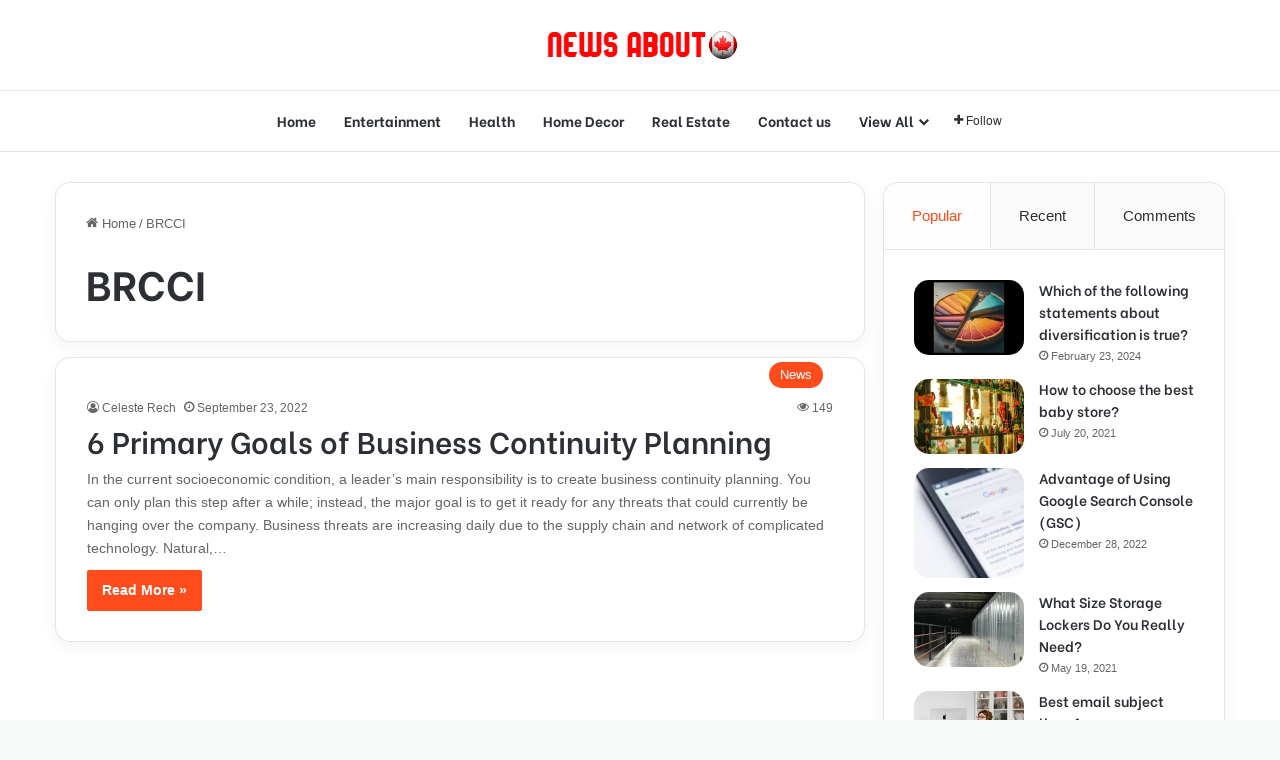

--- FILE ---
content_type: text/html; charset=utf-8
request_url: https://www.google.com/recaptcha/api2/anchor?ar=1&k=6Lf9S8YjAAAAAHKTgT6M9u4lXk_jeM_WczgOG6nd&co=aHR0cHM6Ly9uZXdzYWJvdXQuY2E6NDQz&hl=en&v=PoyoqOPhxBO7pBk68S4YbpHZ&size=invisible&anchor-ms=20000&execute-ms=30000&cb=524ygb9kgy2l
body_size: 48738
content:
<!DOCTYPE HTML><html dir="ltr" lang="en"><head><meta http-equiv="Content-Type" content="text/html; charset=UTF-8">
<meta http-equiv="X-UA-Compatible" content="IE=edge">
<title>reCAPTCHA</title>
<style type="text/css">
/* cyrillic-ext */
@font-face {
  font-family: 'Roboto';
  font-style: normal;
  font-weight: 400;
  font-stretch: 100%;
  src: url(//fonts.gstatic.com/s/roboto/v48/KFO7CnqEu92Fr1ME7kSn66aGLdTylUAMa3GUBHMdazTgWw.woff2) format('woff2');
  unicode-range: U+0460-052F, U+1C80-1C8A, U+20B4, U+2DE0-2DFF, U+A640-A69F, U+FE2E-FE2F;
}
/* cyrillic */
@font-face {
  font-family: 'Roboto';
  font-style: normal;
  font-weight: 400;
  font-stretch: 100%;
  src: url(//fonts.gstatic.com/s/roboto/v48/KFO7CnqEu92Fr1ME7kSn66aGLdTylUAMa3iUBHMdazTgWw.woff2) format('woff2');
  unicode-range: U+0301, U+0400-045F, U+0490-0491, U+04B0-04B1, U+2116;
}
/* greek-ext */
@font-face {
  font-family: 'Roboto';
  font-style: normal;
  font-weight: 400;
  font-stretch: 100%;
  src: url(//fonts.gstatic.com/s/roboto/v48/KFO7CnqEu92Fr1ME7kSn66aGLdTylUAMa3CUBHMdazTgWw.woff2) format('woff2');
  unicode-range: U+1F00-1FFF;
}
/* greek */
@font-face {
  font-family: 'Roboto';
  font-style: normal;
  font-weight: 400;
  font-stretch: 100%;
  src: url(//fonts.gstatic.com/s/roboto/v48/KFO7CnqEu92Fr1ME7kSn66aGLdTylUAMa3-UBHMdazTgWw.woff2) format('woff2');
  unicode-range: U+0370-0377, U+037A-037F, U+0384-038A, U+038C, U+038E-03A1, U+03A3-03FF;
}
/* math */
@font-face {
  font-family: 'Roboto';
  font-style: normal;
  font-weight: 400;
  font-stretch: 100%;
  src: url(//fonts.gstatic.com/s/roboto/v48/KFO7CnqEu92Fr1ME7kSn66aGLdTylUAMawCUBHMdazTgWw.woff2) format('woff2');
  unicode-range: U+0302-0303, U+0305, U+0307-0308, U+0310, U+0312, U+0315, U+031A, U+0326-0327, U+032C, U+032F-0330, U+0332-0333, U+0338, U+033A, U+0346, U+034D, U+0391-03A1, U+03A3-03A9, U+03B1-03C9, U+03D1, U+03D5-03D6, U+03F0-03F1, U+03F4-03F5, U+2016-2017, U+2034-2038, U+203C, U+2040, U+2043, U+2047, U+2050, U+2057, U+205F, U+2070-2071, U+2074-208E, U+2090-209C, U+20D0-20DC, U+20E1, U+20E5-20EF, U+2100-2112, U+2114-2115, U+2117-2121, U+2123-214F, U+2190, U+2192, U+2194-21AE, U+21B0-21E5, U+21F1-21F2, U+21F4-2211, U+2213-2214, U+2216-22FF, U+2308-230B, U+2310, U+2319, U+231C-2321, U+2336-237A, U+237C, U+2395, U+239B-23B7, U+23D0, U+23DC-23E1, U+2474-2475, U+25AF, U+25B3, U+25B7, U+25BD, U+25C1, U+25CA, U+25CC, U+25FB, U+266D-266F, U+27C0-27FF, U+2900-2AFF, U+2B0E-2B11, U+2B30-2B4C, U+2BFE, U+3030, U+FF5B, U+FF5D, U+1D400-1D7FF, U+1EE00-1EEFF;
}
/* symbols */
@font-face {
  font-family: 'Roboto';
  font-style: normal;
  font-weight: 400;
  font-stretch: 100%;
  src: url(//fonts.gstatic.com/s/roboto/v48/KFO7CnqEu92Fr1ME7kSn66aGLdTylUAMaxKUBHMdazTgWw.woff2) format('woff2');
  unicode-range: U+0001-000C, U+000E-001F, U+007F-009F, U+20DD-20E0, U+20E2-20E4, U+2150-218F, U+2190, U+2192, U+2194-2199, U+21AF, U+21E6-21F0, U+21F3, U+2218-2219, U+2299, U+22C4-22C6, U+2300-243F, U+2440-244A, U+2460-24FF, U+25A0-27BF, U+2800-28FF, U+2921-2922, U+2981, U+29BF, U+29EB, U+2B00-2BFF, U+4DC0-4DFF, U+FFF9-FFFB, U+10140-1018E, U+10190-1019C, U+101A0, U+101D0-101FD, U+102E0-102FB, U+10E60-10E7E, U+1D2C0-1D2D3, U+1D2E0-1D37F, U+1F000-1F0FF, U+1F100-1F1AD, U+1F1E6-1F1FF, U+1F30D-1F30F, U+1F315, U+1F31C, U+1F31E, U+1F320-1F32C, U+1F336, U+1F378, U+1F37D, U+1F382, U+1F393-1F39F, U+1F3A7-1F3A8, U+1F3AC-1F3AF, U+1F3C2, U+1F3C4-1F3C6, U+1F3CA-1F3CE, U+1F3D4-1F3E0, U+1F3ED, U+1F3F1-1F3F3, U+1F3F5-1F3F7, U+1F408, U+1F415, U+1F41F, U+1F426, U+1F43F, U+1F441-1F442, U+1F444, U+1F446-1F449, U+1F44C-1F44E, U+1F453, U+1F46A, U+1F47D, U+1F4A3, U+1F4B0, U+1F4B3, U+1F4B9, U+1F4BB, U+1F4BF, U+1F4C8-1F4CB, U+1F4D6, U+1F4DA, U+1F4DF, U+1F4E3-1F4E6, U+1F4EA-1F4ED, U+1F4F7, U+1F4F9-1F4FB, U+1F4FD-1F4FE, U+1F503, U+1F507-1F50B, U+1F50D, U+1F512-1F513, U+1F53E-1F54A, U+1F54F-1F5FA, U+1F610, U+1F650-1F67F, U+1F687, U+1F68D, U+1F691, U+1F694, U+1F698, U+1F6AD, U+1F6B2, U+1F6B9-1F6BA, U+1F6BC, U+1F6C6-1F6CF, U+1F6D3-1F6D7, U+1F6E0-1F6EA, U+1F6F0-1F6F3, U+1F6F7-1F6FC, U+1F700-1F7FF, U+1F800-1F80B, U+1F810-1F847, U+1F850-1F859, U+1F860-1F887, U+1F890-1F8AD, U+1F8B0-1F8BB, U+1F8C0-1F8C1, U+1F900-1F90B, U+1F93B, U+1F946, U+1F984, U+1F996, U+1F9E9, U+1FA00-1FA6F, U+1FA70-1FA7C, U+1FA80-1FA89, U+1FA8F-1FAC6, U+1FACE-1FADC, U+1FADF-1FAE9, U+1FAF0-1FAF8, U+1FB00-1FBFF;
}
/* vietnamese */
@font-face {
  font-family: 'Roboto';
  font-style: normal;
  font-weight: 400;
  font-stretch: 100%;
  src: url(//fonts.gstatic.com/s/roboto/v48/KFO7CnqEu92Fr1ME7kSn66aGLdTylUAMa3OUBHMdazTgWw.woff2) format('woff2');
  unicode-range: U+0102-0103, U+0110-0111, U+0128-0129, U+0168-0169, U+01A0-01A1, U+01AF-01B0, U+0300-0301, U+0303-0304, U+0308-0309, U+0323, U+0329, U+1EA0-1EF9, U+20AB;
}
/* latin-ext */
@font-face {
  font-family: 'Roboto';
  font-style: normal;
  font-weight: 400;
  font-stretch: 100%;
  src: url(//fonts.gstatic.com/s/roboto/v48/KFO7CnqEu92Fr1ME7kSn66aGLdTylUAMa3KUBHMdazTgWw.woff2) format('woff2');
  unicode-range: U+0100-02BA, U+02BD-02C5, U+02C7-02CC, U+02CE-02D7, U+02DD-02FF, U+0304, U+0308, U+0329, U+1D00-1DBF, U+1E00-1E9F, U+1EF2-1EFF, U+2020, U+20A0-20AB, U+20AD-20C0, U+2113, U+2C60-2C7F, U+A720-A7FF;
}
/* latin */
@font-face {
  font-family: 'Roboto';
  font-style: normal;
  font-weight: 400;
  font-stretch: 100%;
  src: url(//fonts.gstatic.com/s/roboto/v48/KFO7CnqEu92Fr1ME7kSn66aGLdTylUAMa3yUBHMdazQ.woff2) format('woff2');
  unicode-range: U+0000-00FF, U+0131, U+0152-0153, U+02BB-02BC, U+02C6, U+02DA, U+02DC, U+0304, U+0308, U+0329, U+2000-206F, U+20AC, U+2122, U+2191, U+2193, U+2212, U+2215, U+FEFF, U+FFFD;
}
/* cyrillic-ext */
@font-face {
  font-family: 'Roboto';
  font-style: normal;
  font-weight: 500;
  font-stretch: 100%;
  src: url(//fonts.gstatic.com/s/roboto/v48/KFO7CnqEu92Fr1ME7kSn66aGLdTylUAMa3GUBHMdazTgWw.woff2) format('woff2');
  unicode-range: U+0460-052F, U+1C80-1C8A, U+20B4, U+2DE0-2DFF, U+A640-A69F, U+FE2E-FE2F;
}
/* cyrillic */
@font-face {
  font-family: 'Roboto';
  font-style: normal;
  font-weight: 500;
  font-stretch: 100%;
  src: url(//fonts.gstatic.com/s/roboto/v48/KFO7CnqEu92Fr1ME7kSn66aGLdTylUAMa3iUBHMdazTgWw.woff2) format('woff2');
  unicode-range: U+0301, U+0400-045F, U+0490-0491, U+04B0-04B1, U+2116;
}
/* greek-ext */
@font-face {
  font-family: 'Roboto';
  font-style: normal;
  font-weight: 500;
  font-stretch: 100%;
  src: url(//fonts.gstatic.com/s/roboto/v48/KFO7CnqEu92Fr1ME7kSn66aGLdTylUAMa3CUBHMdazTgWw.woff2) format('woff2');
  unicode-range: U+1F00-1FFF;
}
/* greek */
@font-face {
  font-family: 'Roboto';
  font-style: normal;
  font-weight: 500;
  font-stretch: 100%;
  src: url(//fonts.gstatic.com/s/roboto/v48/KFO7CnqEu92Fr1ME7kSn66aGLdTylUAMa3-UBHMdazTgWw.woff2) format('woff2');
  unicode-range: U+0370-0377, U+037A-037F, U+0384-038A, U+038C, U+038E-03A1, U+03A3-03FF;
}
/* math */
@font-face {
  font-family: 'Roboto';
  font-style: normal;
  font-weight: 500;
  font-stretch: 100%;
  src: url(//fonts.gstatic.com/s/roboto/v48/KFO7CnqEu92Fr1ME7kSn66aGLdTylUAMawCUBHMdazTgWw.woff2) format('woff2');
  unicode-range: U+0302-0303, U+0305, U+0307-0308, U+0310, U+0312, U+0315, U+031A, U+0326-0327, U+032C, U+032F-0330, U+0332-0333, U+0338, U+033A, U+0346, U+034D, U+0391-03A1, U+03A3-03A9, U+03B1-03C9, U+03D1, U+03D5-03D6, U+03F0-03F1, U+03F4-03F5, U+2016-2017, U+2034-2038, U+203C, U+2040, U+2043, U+2047, U+2050, U+2057, U+205F, U+2070-2071, U+2074-208E, U+2090-209C, U+20D0-20DC, U+20E1, U+20E5-20EF, U+2100-2112, U+2114-2115, U+2117-2121, U+2123-214F, U+2190, U+2192, U+2194-21AE, U+21B0-21E5, U+21F1-21F2, U+21F4-2211, U+2213-2214, U+2216-22FF, U+2308-230B, U+2310, U+2319, U+231C-2321, U+2336-237A, U+237C, U+2395, U+239B-23B7, U+23D0, U+23DC-23E1, U+2474-2475, U+25AF, U+25B3, U+25B7, U+25BD, U+25C1, U+25CA, U+25CC, U+25FB, U+266D-266F, U+27C0-27FF, U+2900-2AFF, U+2B0E-2B11, U+2B30-2B4C, U+2BFE, U+3030, U+FF5B, U+FF5D, U+1D400-1D7FF, U+1EE00-1EEFF;
}
/* symbols */
@font-face {
  font-family: 'Roboto';
  font-style: normal;
  font-weight: 500;
  font-stretch: 100%;
  src: url(//fonts.gstatic.com/s/roboto/v48/KFO7CnqEu92Fr1ME7kSn66aGLdTylUAMaxKUBHMdazTgWw.woff2) format('woff2');
  unicode-range: U+0001-000C, U+000E-001F, U+007F-009F, U+20DD-20E0, U+20E2-20E4, U+2150-218F, U+2190, U+2192, U+2194-2199, U+21AF, U+21E6-21F0, U+21F3, U+2218-2219, U+2299, U+22C4-22C6, U+2300-243F, U+2440-244A, U+2460-24FF, U+25A0-27BF, U+2800-28FF, U+2921-2922, U+2981, U+29BF, U+29EB, U+2B00-2BFF, U+4DC0-4DFF, U+FFF9-FFFB, U+10140-1018E, U+10190-1019C, U+101A0, U+101D0-101FD, U+102E0-102FB, U+10E60-10E7E, U+1D2C0-1D2D3, U+1D2E0-1D37F, U+1F000-1F0FF, U+1F100-1F1AD, U+1F1E6-1F1FF, U+1F30D-1F30F, U+1F315, U+1F31C, U+1F31E, U+1F320-1F32C, U+1F336, U+1F378, U+1F37D, U+1F382, U+1F393-1F39F, U+1F3A7-1F3A8, U+1F3AC-1F3AF, U+1F3C2, U+1F3C4-1F3C6, U+1F3CA-1F3CE, U+1F3D4-1F3E0, U+1F3ED, U+1F3F1-1F3F3, U+1F3F5-1F3F7, U+1F408, U+1F415, U+1F41F, U+1F426, U+1F43F, U+1F441-1F442, U+1F444, U+1F446-1F449, U+1F44C-1F44E, U+1F453, U+1F46A, U+1F47D, U+1F4A3, U+1F4B0, U+1F4B3, U+1F4B9, U+1F4BB, U+1F4BF, U+1F4C8-1F4CB, U+1F4D6, U+1F4DA, U+1F4DF, U+1F4E3-1F4E6, U+1F4EA-1F4ED, U+1F4F7, U+1F4F9-1F4FB, U+1F4FD-1F4FE, U+1F503, U+1F507-1F50B, U+1F50D, U+1F512-1F513, U+1F53E-1F54A, U+1F54F-1F5FA, U+1F610, U+1F650-1F67F, U+1F687, U+1F68D, U+1F691, U+1F694, U+1F698, U+1F6AD, U+1F6B2, U+1F6B9-1F6BA, U+1F6BC, U+1F6C6-1F6CF, U+1F6D3-1F6D7, U+1F6E0-1F6EA, U+1F6F0-1F6F3, U+1F6F7-1F6FC, U+1F700-1F7FF, U+1F800-1F80B, U+1F810-1F847, U+1F850-1F859, U+1F860-1F887, U+1F890-1F8AD, U+1F8B0-1F8BB, U+1F8C0-1F8C1, U+1F900-1F90B, U+1F93B, U+1F946, U+1F984, U+1F996, U+1F9E9, U+1FA00-1FA6F, U+1FA70-1FA7C, U+1FA80-1FA89, U+1FA8F-1FAC6, U+1FACE-1FADC, U+1FADF-1FAE9, U+1FAF0-1FAF8, U+1FB00-1FBFF;
}
/* vietnamese */
@font-face {
  font-family: 'Roboto';
  font-style: normal;
  font-weight: 500;
  font-stretch: 100%;
  src: url(//fonts.gstatic.com/s/roboto/v48/KFO7CnqEu92Fr1ME7kSn66aGLdTylUAMa3OUBHMdazTgWw.woff2) format('woff2');
  unicode-range: U+0102-0103, U+0110-0111, U+0128-0129, U+0168-0169, U+01A0-01A1, U+01AF-01B0, U+0300-0301, U+0303-0304, U+0308-0309, U+0323, U+0329, U+1EA0-1EF9, U+20AB;
}
/* latin-ext */
@font-face {
  font-family: 'Roboto';
  font-style: normal;
  font-weight: 500;
  font-stretch: 100%;
  src: url(//fonts.gstatic.com/s/roboto/v48/KFO7CnqEu92Fr1ME7kSn66aGLdTylUAMa3KUBHMdazTgWw.woff2) format('woff2');
  unicode-range: U+0100-02BA, U+02BD-02C5, U+02C7-02CC, U+02CE-02D7, U+02DD-02FF, U+0304, U+0308, U+0329, U+1D00-1DBF, U+1E00-1E9F, U+1EF2-1EFF, U+2020, U+20A0-20AB, U+20AD-20C0, U+2113, U+2C60-2C7F, U+A720-A7FF;
}
/* latin */
@font-face {
  font-family: 'Roboto';
  font-style: normal;
  font-weight: 500;
  font-stretch: 100%;
  src: url(//fonts.gstatic.com/s/roboto/v48/KFO7CnqEu92Fr1ME7kSn66aGLdTylUAMa3yUBHMdazQ.woff2) format('woff2');
  unicode-range: U+0000-00FF, U+0131, U+0152-0153, U+02BB-02BC, U+02C6, U+02DA, U+02DC, U+0304, U+0308, U+0329, U+2000-206F, U+20AC, U+2122, U+2191, U+2193, U+2212, U+2215, U+FEFF, U+FFFD;
}
/* cyrillic-ext */
@font-face {
  font-family: 'Roboto';
  font-style: normal;
  font-weight: 900;
  font-stretch: 100%;
  src: url(//fonts.gstatic.com/s/roboto/v48/KFO7CnqEu92Fr1ME7kSn66aGLdTylUAMa3GUBHMdazTgWw.woff2) format('woff2');
  unicode-range: U+0460-052F, U+1C80-1C8A, U+20B4, U+2DE0-2DFF, U+A640-A69F, U+FE2E-FE2F;
}
/* cyrillic */
@font-face {
  font-family: 'Roboto';
  font-style: normal;
  font-weight: 900;
  font-stretch: 100%;
  src: url(//fonts.gstatic.com/s/roboto/v48/KFO7CnqEu92Fr1ME7kSn66aGLdTylUAMa3iUBHMdazTgWw.woff2) format('woff2');
  unicode-range: U+0301, U+0400-045F, U+0490-0491, U+04B0-04B1, U+2116;
}
/* greek-ext */
@font-face {
  font-family: 'Roboto';
  font-style: normal;
  font-weight: 900;
  font-stretch: 100%;
  src: url(//fonts.gstatic.com/s/roboto/v48/KFO7CnqEu92Fr1ME7kSn66aGLdTylUAMa3CUBHMdazTgWw.woff2) format('woff2');
  unicode-range: U+1F00-1FFF;
}
/* greek */
@font-face {
  font-family: 'Roboto';
  font-style: normal;
  font-weight: 900;
  font-stretch: 100%;
  src: url(//fonts.gstatic.com/s/roboto/v48/KFO7CnqEu92Fr1ME7kSn66aGLdTylUAMa3-UBHMdazTgWw.woff2) format('woff2');
  unicode-range: U+0370-0377, U+037A-037F, U+0384-038A, U+038C, U+038E-03A1, U+03A3-03FF;
}
/* math */
@font-face {
  font-family: 'Roboto';
  font-style: normal;
  font-weight: 900;
  font-stretch: 100%;
  src: url(//fonts.gstatic.com/s/roboto/v48/KFO7CnqEu92Fr1ME7kSn66aGLdTylUAMawCUBHMdazTgWw.woff2) format('woff2');
  unicode-range: U+0302-0303, U+0305, U+0307-0308, U+0310, U+0312, U+0315, U+031A, U+0326-0327, U+032C, U+032F-0330, U+0332-0333, U+0338, U+033A, U+0346, U+034D, U+0391-03A1, U+03A3-03A9, U+03B1-03C9, U+03D1, U+03D5-03D6, U+03F0-03F1, U+03F4-03F5, U+2016-2017, U+2034-2038, U+203C, U+2040, U+2043, U+2047, U+2050, U+2057, U+205F, U+2070-2071, U+2074-208E, U+2090-209C, U+20D0-20DC, U+20E1, U+20E5-20EF, U+2100-2112, U+2114-2115, U+2117-2121, U+2123-214F, U+2190, U+2192, U+2194-21AE, U+21B0-21E5, U+21F1-21F2, U+21F4-2211, U+2213-2214, U+2216-22FF, U+2308-230B, U+2310, U+2319, U+231C-2321, U+2336-237A, U+237C, U+2395, U+239B-23B7, U+23D0, U+23DC-23E1, U+2474-2475, U+25AF, U+25B3, U+25B7, U+25BD, U+25C1, U+25CA, U+25CC, U+25FB, U+266D-266F, U+27C0-27FF, U+2900-2AFF, U+2B0E-2B11, U+2B30-2B4C, U+2BFE, U+3030, U+FF5B, U+FF5D, U+1D400-1D7FF, U+1EE00-1EEFF;
}
/* symbols */
@font-face {
  font-family: 'Roboto';
  font-style: normal;
  font-weight: 900;
  font-stretch: 100%;
  src: url(//fonts.gstatic.com/s/roboto/v48/KFO7CnqEu92Fr1ME7kSn66aGLdTylUAMaxKUBHMdazTgWw.woff2) format('woff2');
  unicode-range: U+0001-000C, U+000E-001F, U+007F-009F, U+20DD-20E0, U+20E2-20E4, U+2150-218F, U+2190, U+2192, U+2194-2199, U+21AF, U+21E6-21F0, U+21F3, U+2218-2219, U+2299, U+22C4-22C6, U+2300-243F, U+2440-244A, U+2460-24FF, U+25A0-27BF, U+2800-28FF, U+2921-2922, U+2981, U+29BF, U+29EB, U+2B00-2BFF, U+4DC0-4DFF, U+FFF9-FFFB, U+10140-1018E, U+10190-1019C, U+101A0, U+101D0-101FD, U+102E0-102FB, U+10E60-10E7E, U+1D2C0-1D2D3, U+1D2E0-1D37F, U+1F000-1F0FF, U+1F100-1F1AD, U+1F1E6-1F1FF, U+1F30D-1F30F, U+1F315, U+1F31C, U+1F31E, U+1F320-1F32C, U+1F336, U+1F378, U+1F37D, U+1F382, U+1F393-1F39F, U+1F3A7-1F3A8, U+1F3AC-1F3AF, U+1F3C2, U+1F3C4-1F3C6, U+1F3CA-1F3CE, U+1F3D4-1F3E0, U+1F3ED, U+1F3F1-1F3F3, U+1F3F5-1F3F7, U+1F408, U+1F415, U+1F41F, U+1F426, U+1F43F, U+1F441-1F442, U+1F444, U+1F446-1F449, U+1F44C-1F44E, U+1F453, U+1F46A, U+1F47D, U+1F4A3, U+1F4B0, U+1F4B3, U+1F4B9, U+1F4BB, U+1F4BF, U+1F4C8-1F4CB, U+1F4D6, U+1F4DA, U+1F4DF, U+1F4E3-1F4E6, U+1F4EA-1F4ED, U+1F4F7, U+1F4F9-1F4FB, U+1F4FD-1F4FE, U+1F503, U+1F507-1F50B, U+1F50D, U+1F512-1F513, U+1F53E-1F54A, U+1F54F-1F5FA, U+1F610, U+1F650-1F67F, U+1F687, U+1F68D, U+1F691, U+1F694, U+1F698, U+1F6AD, U+1F6B2, U+1F6B9-1F6BA, U+1F6BC, U+1F6C6-1F6CF, U+1F6D3-1F6D7, U+1F6E0-1F6EA, U+1F6F0-1F6F3, U+1F6F7-1F6FC, U+1F700-1F7FF, U+1F800-1F80B, U+1F810-1F847, U+1F850-1F859, U+1F860-1F887, U+1F890-1F8AD, U+1F8B0-1F8BB, U+1F8C0-1F8C1, U+1F900-1F90B, U+1F93B, U+1F946, U+1F984, U+1F996, U+1F9E9, U+1FA00-1FA6F, U+1FA70-1FA7C, U+1FA80-1FA89, U+1FA8F-1FAC6, U+1FACE-1FADC, U+1FADF-1FAE9, U+1FAF0-1FAF8, U+1FB00-1FBFF;
}
/* vietnamese */
@font-face {
  font-family: 'Roboto';
  font-style: normal;
  font-weight: 900;
  font-stretch: 100%;
  src: url(//fonts.gstatic.com/s/roboto/v48/KFO7CnqEu92Fr1ME7kSn66aGLdTylUAMa3OUBHMdazTgWw.woff2) format('woff2');
  unicode-range: U+0102-0103, U+0110-0111, U+0128-0129, U+0168-0169, U+01A0-01A1, U+01AF-01B0, U+0300-0301, U+0303-0304, U+0308-0309, U+0323, U+0329, U+1EA0-1EF9, U+20AB;
}
/* latin-ext */
@font-face {
  font-family: 'Roboto';
  font-style: normal;
  font-weight: 900;
  font-stretch: 100%;
  src: url(//fonts.gstatic.com/s/roboto/v48/KFO7CnqEu92Fr1ME7kSn66aGLdTylUAMa3KUBHMdazTgWw.woff2) format('woff2');
  unicode-range: U+0100-02BA, U+02BD-02C5, U+02C7-02CC, U+02CE-02D7, U+02DD-02FF, U+0304, U+0308, U+0329, U+1D00-1DBF, U+1E00-1E9F, U+1EF2-1EFF, U+2020, U+20A0-20AB, U+20AD-20C0, U+2113, U+2C60-2C7F, U+A720-A7FF;
}
/* latin */
@font-face {
  font-family: 'Roboto';
  font-style: normal;
  font-weight: 900;
  font-stretch: 100%;
  src: url(//fonts.gstatic.com/s/roboto/v48/KFO7CnqEu92Fr1ME7kSn66aGLdTylUAMa3yUBHMdazQ.woff2) format('woff2');
  unicode-range: U+0000-00FF, U+0131, U+0152-0153, U+02BB-02BC, U+02C6, U+02DA, U+02DC, U+0304, U+0308, U+0329, U+2000-206F, U+20AC, U+2122, U+2191, U+2193, U+2212, U+2215, U+FEFF, U+FFFD;
}

</style>
<link rel="stylesheet" type="text/css" href="https://www.gstatic.com/recaptcha/releases/PoyoqOPhxBO7pBk68S4YbpHZ/styles__ltr.css">
<script nonce="jFT-MDSCZGtBqHJuPwz15g" type="text/javascript">window['__recaptcha_api'] = 'https://www.google.com/recaptcha/api2/';</script>
<script type="text/javascript" src="https://www.gstatic.com/recaptcha/releases/PoyoqOPhxBO7pBk68S4YbpHZ/recaptcha__en.js" nonce="jFT-MDSCZGtBqHJuPwz15g">
      
    </script></head>
<body><div id="rc-anchor-alert" class="rc-anchor-alert"></div>
<input type="hidden" id="recaptcha-token" value="[base64]">
<script type="text/javascript" nonce="jFT-MDSCZGtBqHJuPwz15g">
      recaptcha.anchor.Main.init("[\x22ainput\x22,[\x22bgdata\x22,\x22\x22,\[base64]/[base64]/[base64]/ZyhXLGgpOnEoW04sMjEsbF0sVywwKSxoKSxmYWxzZSxmYWxzZSl9Y2F0Y2goayl7RygzNTgsVyk/[base64]/[base64]/[base64]/[base64]/[base64]/[base64]/[base64]/bmV3IEJbT10oRFswXSk6dz09Mj9uZXcgQltPXShEWzBdLERbMV0pOnc9PTM/bmV3IEJbT10oRFswXSxEWzFdLERbMl0pOnc9PTQ/[base64]/[base64]/[base64]/[base64]/[base64]\\u003d\x22,\[base64]\\u003d\x22,\x22FcKrPi9sP3jDlnnCtBwQw4HDtsK0wqZKfx7Ci25mCsKZw4zCmyzCr1zCvsKZfsKUwp4BEMKhE2xbw4BLHsOLFB16wr3Ds3oucEJIw6/Drncgwpw1w4EOZFI9UMK/w7VHw7lyXcKVw4gBOMKzEsKjODXDrsOCaTJ2w7nCjcOYVB8OFAjDqcOjw45fFTwBw5QOwqbDvMKxa8Oww6ofw5XDh3vDicK3wpLDm8O/[base64]/DhsOIwqd2H8OzwqvCjHkxw5NMXsO0JgLCkHjDmkEFWAbCqsOQw57DqCAMVnEOMcK5wqo1wrt+w5fDtmUQJx/CgiHDjMKOSxDDusOzwrYlw6wRwoYJwodcUMKTanJTTsOiwrTCvWUcw7/[base64]/wr3ClMKdwrzCiWlmHcKYw6/CrMKxF8O+PcOGw7oIwrbCqMOKecOFU8O/dMKWSRTCqxl6w6jDosKiw4jDhiTCjcONw4txAlXDpm1/w51veFfCpzbDucO2Ul5sW8K0DcKawp/[base64]/[base64]/dFBWfjPClS4zwpjCplrDnRtFe38ew7hAdcKOw6V2WyjCpcO8SMKjS8OzMMKnbEFqWlLDk3rDr8OaYMKIfcOow4PCnBDCj8KCfSkXLVfCgMKhXikMJHFEOMKJw4/Dth/CqzPCnREtwoJ4wrvDm1zDkDlcdMOEw7jDqRrDk8KaMRHCliNrwobCmsOcwpJ/[base64]/EcOww7jChMOMwpPDosKPwqEOe8OtwqTCvsKZRMKzw6A5bMKhw4jDt8OTXsK7IA/CizPDmcOtwoxiQFgkW8KawoHCoMKdwooOw7FPwqV3wrBzwq1Lw5l5NcKQNXQHw7bCrsOiwoLCiMKLQjQXwqvCtsO6w5dlfQnCosONwps+dsKAWix6F8KqJQ1Dw4JQE8O6ID16RcKvwqNcC8KwTTvCoVUxw4dFwrPDuMOTw7TCpV/CncKbGsK/wpXCqMKbUwPDicKTwqrCvTDCtlY9w57DpBApw6FkWSjCtcKhwpPDqlnCr0DCuMKowq9qw40yw5g2wokOwrnDmRoJIsOgRMOUw4rCpQt/w4B/wrsYAsOMwpzCqx/[base64]/CscKPMV7DvsO4w5pLw7/DpMOZbVrDinxfwoDDuS4SPGoBBMKYVsKwa1Zow4jDg1FLw7zCoC9bJsKTTT3Dj8OmwqghwrlJwosJw73CnMKhwoHDllbCkmw9w7dqbsOGUFHDkMOiP8OPFyPDqjw2w5zCuknCgcO/[base64]/[base64]/[base64]/wodCQWdhw6U3wpFSVwEMEF/CoMKYeW3Dv8OlwqPCszfCpcKHwrHCrkonER45w67DnsOnCSM6w7NfFip7WzrDsjZ/wobCvMOIQ3ITTjZSw5bCow7CpQPCjMKDw6PDrQFIw7hPw6EVCcOPw6DDnzlNwokvCkVjw5wMCcOTeSLDhTVkwq0xw6bDjXEgOk5cw5ACHcOLN1F1FcK9VMKYE2sYw4PDuMKswpR1KmTCrDnDv2rCtElMMh/CsSzCrMKuJsOmwokQSio/w64lJAbDkjxxUQ8ALBswWBwYw6UUwpV2wo5ZD8OnCsKzfUXCt1NndyvDrMOuwoPDisKMwoNQfcOkAl3CsHzCnnNtwp1accOXTwVAw50qwr/[base64]/DvMKDwq7Dnzg1B19tJ8KqMjDDjh7CuGMmZEYxTMOUw7fDqsKZRMOtwqspFMOGAMKJwqdwwoMpYMOSw5wSwrvDv0FoAlUiwpPCi2rDp8KSM37CtMKNwqZqwo7DrVrCni0Vw69UDMKVwpd8wqMoKDLCi8Krwqp0wovDui/[base64]/wr/Dtz5bOW/ClVLDvMKqanpOwq7DksOMw6B4wojDnXPCnjDCon7DuHoCCzPCocOww59UL8KDOCJ0wqsIw7tvwrvCrzwrEsOZw4PCmMKxwqDCuMKoOMK1asOqAcOiMMKREMKEw4/CqcKweMKwTUZHwrDCosKTNsKsTcO7aTPDhCPCu8KiwrLDocOtfA5kw6zDrMO5woliwpHCqcO9wpLCjcK3D0rCimnCmnfDkXDChsKAHmzDmlovfsOgwp8RAsOGXcO1w7Qdw4rDk1LDlxkhw5zCu8OGwpovYsOrICxFDcO0NGTChy3DhsOdSCA2f8KNYyIBwqZGU2/[base64]/DiFPCrxvDjxwtZXzCh8KXwrrCtcK7LEbCksOZVxMfMVcJw7nCjcKgSsKFFQjDrcOhNVcaaSwvwroOX8KTw4PCl8Ozw5k6bMKlHDMzw4jCqQ1hWMKNwr/CuEkuZTBCw5XCm8OGIMK0wq/CnFB1AMKeaHnDhW3CkWYqw6gGEcObGMOUwrvCuSXDolUXVsOZwq1jKsORw4PDucOWwo5hJX0hwqXCgsOsPSJYVAfCpDQdQcOtLMKgDUAOw7zDoT/CpMKtf8OqB8KKM8KPF8K3NcO0w6BPw4k/fRbDtF5EMGfDiXbDuQclw5VvMi1tBQIFNhDCt8KSdsOJXsKRw4PDuQzCpiXCrcODwqXDnX5sw6LCmcOpw6AEIsKmQsK8wq/DuhzCkADDvBM7ZcK3RFfDvwxfPcKtwrM+w7FdQMKKX29jw5jCh2ZJWxpAwoDDpsK0eDrClMOgw5vCiMOSwpdAHFw8w4/[base64]/wqsFw5VzO8ODwq89XBnDoMKqJ8KdZzfDmMORw5bDin3CgMOywqJOwo8+wpB1woXCkwNmEMO4bhp3X8KDw5RMMyA5wrbCgxbCqTt+w4/DnFXDnVbCoVcEw6Fhw7/DhEpNJE7Dn2PCg8KVw5J4w6FBRcKtw5bDt3vDvsOfwq8Gw5TDkMOhw5XDg33Cr8KIwqI/Q8OAMR3DssO2w69BQFsrw4gLRcObwpDChl/CtsOKw7vDlEvCosKhTg/Csm7DohfCjThUZsKJacK5T8KacsKmwoVsZsKbElR4wrwPJMKQw4LClxwGPDx3fwRhw4LCocKIwqE2dsOqFik4SyJ/Z8KjC295NxdPKTxVwoYSScOww7Qmw7jDqMO2wrJ9dTtYOMKOw414woLDscO0acKsQsO3w7/CgcKALXQ8woTCn8KuBcKeTcKowqDCiMOMw71uUmwIccOtUE9xJkF3w6TCtsKteUtwa3ZIJcO/wplPw7J6w4c+wr84w5vCt1kyAMOLw79cAMO/wpXDpRM0w4DCl0DCsMKTb0vCs8OxUBsew7d4w6J/w4tcb8KzccO/Pl/CtcOsJ8KRRDQEYcOuwo83wpJKOsOfZ2EEwqrCn3MJCMKzKHbDh0zDucKgw7zCkHtIX8KbA8K4GwnDhMOECibCpsODWkXCksOXZXTDlMKkDwTCrBXDsxrCp1HDuW7Drhg3wrDDr8O6FMKFwqclw5FGw4XCusKfLiZyCSMEwobCkcObwosKwq7CpXHChS4qA1/CssKcXkDDqsKSAGDDrsKaT2XDujXDrcO7VSPCkTTDm8K8wolAV8OWGwxGw7hIw4jCosKww4s1OAIsw6TDq8KBPMODwo/DlsO0w4ZqwrwNOBlEIl7Dm8Kqb23DrMOTwpfCo2fCoAjCv8K/IsKFwpFpwqvCtCtUMRktwqjCrgjDncKPw7PClGEPwrYHw51fbcOqwqjDvcO5EsKawp9Zwqhkw5JVb3FWJFbCnk7Dl2TDqcObJsKVCwIRw6pPFMO9dE19w4/DpMKGaDzCssKvO3tBRsKwfsO0GxbDpEwGw6ZQb1DDszxTH0zChMOrT8KEw6rCgU4Iw7pfw4Y8wrDCuhgZwp7CrcK4w4BvwqjDlcKyw4klV8OEw5/[base64]/Di8K9XMOyOsOacS8dTMO9GsKYXw5INSrCrsOAw5R8TMOpeU0+PkdZw4zCp8Olf1/DvQTCqCnDmx3ClMKXwqUMccOJwoHCnRjCt8OPa1fDtk0sDytnbcK1ScKZWj7DgBhbw7QEEQHDjcKKw7zClMOMLxsEw7PDvWNhVG3ChMK5wq3CpcOmw6/[base64]/woPDnsK2wo7CrMOXCMOBwpbDv8KkwrZtP8K1dzQqw7TCl8OSwpHCu3kOGhM6AMK7AU/CksKBaD3DjMKTw6vDlMOhw6PCrcObFMO2wrzDksK5dsK1VMOTwoYkHQ7CunxPZMK/w7/DicKqacObWsO6wrw5AFvCpQnDnS5nGQ1ubQRYF2Ygw7M3w74ywqHCrsKlAcK6w4nDmXBSBn8LDcKPbgzCvsOww5nDgMKnKnXCoMOcPSTDt8KHGGzDuj1uw5rCmnM7wofDhDVcBhDDhMO6bCoGcA9nwpDDqVhzCzA3wqZONMO/wpYhScKnwqcUw6kecsO9w4jDg0ATwr/DgEjDn8K0QnjDocKiYcO+T8KHwrbDnsKKMDo3w5LDmBJmGsKNwrYKaTjDhUo8w49DH3JIw5zCpUpYwqXDo8KfTcKJwobCrDHCp1Iiw4HCigAraB5/DlrCjhZjCMO0UFnDisO0wpVJPylwwrEvwpg4MFnCq8KhWFtLDGwdwqnDqcOzEHfCmnnDv0UBSsOIZcK0wpgzw7/CmcOew5fCkcKBw4Y0F8KnwrdXLcKAw47CsWrCpsO7wpHCpS9gw4PChkjCtxTCpcO4ICbDsEpsw6/Dly0lwprCosKww5vDmj/CtcOWw5FGwqfDhFTCpcKgLR84w77DgCrDgcKNeMKOV8OGNBzClg9ud8KxWcOoCCPCr8OBw400NX3DsmQvScKGwrHDn8KYAsOgIsOjKMKow7TCoVLDpSvDvMKzb8KawrJ5woHDuSh5N2zCvBHCmH5cVElNwrjDgnrCjMK7NR/CvMKYZ8Kjb8Kia1XCkMKlwqDDrsKFDD3Cr2DDmUcvw6nCiMKlw6fCnMKbwoJ8WA7CpMKYwpAoasOXw5vDlVDDhcOiw4XDp3BcccOYwoERB8KEwqTCkH4qJWvDp1hhw4/DkMKIw5RfWTPCjTZ2w6TCnVIJPGDDhWZpbsOBwqZlL8OXbSRTw6TCtcKzw7bDssOmw6PCvW3Dl8OUwrDCt0zDksOdw5XCq8KTw5RyOBHDvcKIw7LDq8OGPR8lW3HDmcOCw5g4dsOxO8OUw69FY8K/w7c/wqvDusKiwozDscKMwqbDmiHDliLCtEbDhcO5U8OJcMOHXMOIwr3DusOhFX3CsWNpwrIlwopEw7/CncKAwrxswr/CtWwEcWE8woQww47DqwrCtl1fwp7CsBxQMFLDlm55wqrCr2/ChcOlWlJhHcOnw7TCrMK9w7seHcKHw6nCky/ClA3Dn3QFw5NWb2EEw4FKwq4aw78AFcK1S2XDjMOaBlXDjmrClVrDsMKneiU/w7vChMOifRbDvMK+acK9wrtPc8OVwqcVSWJhdxYdw4vCm8OEc8Ojw4rDqsOhO8Ohw4FPC8O/[base64]/Cm8KjwpkVwofCq8KePcOPw6Bxw5RLQx8KJQYYwpHCgMOSGg3CosKNDMK2VMKgCXrDpMONwqLDoTM6bRPCk8OIdcOkw5AEbAbCtl1PwpDDkQ7CgEfDnMOaY8OGYXbDux/DpDHDocKFwpXCt8OvwqbDtHgwwr/DoMKzDMOvw6N0R8KQXMK0w6EfL8OXwol4Y8OGw53CijMuLEHDssOxTDUOw51tw7HDmsK5ecONw6VSwrfCicKDEHkNIcKhKcOewoLCj3DCrsKhw7rCnMOeYMKHwoHDlMKxNy/CiMKSMMOnwogrMhU3OMOQw5l2PsO7wrTCuTLDksKTRA/DtGnDj8KWA8KWwqTDrMKmw60kwpYgw48twoEEwrnDqX9ww53DvMOCVzxZw6kxwqNawpA8w5UDWMKUwpLCsXluMsK5ecKIw6LDjMKOIDvColPCnsOLFsKHWlbCkcOJwqvDnsOYbkPDrnA8wroUw7HCsEd4w4s3SS/DlcKYRsOywqbCiSYHwqAjORjChzXCpisgJMOYDw/DjX3DqHnDisKtVcKdamDDtcO2ACgqcsKIU2DCr8KARMOGQ8O/w69oQwHCjsKtLMOWQcOPwobDqcOQwofDtXXCuwYVJsOdZGLDvMO/wqYzwo7Cs8KwwqLCuSgvwp0bwoDCpF/[base64]/[base64]/DmMKWw7/[base64]/Cp1rCpsOmwoB1w4rCqsKDwoXCscKjc3DDrsKtwrYXFcOYw47DmmQqwqEWDTIJwr57w73DpcObaxM4w6Q/w5DDssOHK8KIw7lvw4V4A8KVwqIFwpjDjEIGJwdJwqw5w5vDvsKRwobCm1Zcw7Zcw7/[base64]/UVtFw6nCi0M/[base64]/DksO1wqjDg8OYwpzDvHlYw5XDvcKaw7XDnDdiLcO4RGstTQjCnDTDgEzDssK4CcOROD4MFMOQw5xsWcKQHcOgwrEKRMKtwrfDg8KcwosZbUske1IgwqTDjQpZFsKGfljCl8OGR2bDrCHChsKwwqAAw6HDqcOLwqkFe8Kqw68HwrbCmXvCpsO9wqw/esOPJzfCm8O4bCkWw7plWjDDkcKVw7HDusOqwoQ6LMKoES0Hw7cvwo83w6vDpllYK8OUw4vCp8O6wrnCocOIw5PDgTdPwpHCicOiwq9gBcKQwqNEw7zDnVPCosK6wo3CingHw7Bfwr/CmQ7CqsK5wqVkecOMwoTDmMOlaS/CjBlNwpbCnnZ7V8KewpM+aFfDj8KTemfCtcOefMKREcKZAMKXD0zCjcOdw5nCn8KYw5TCiC5jw4o7w4sQwrVIRMK+wrx0PEHDjsKGVyfCgzUZCzpkdDbDtMKqw4TCmMO8w6jDsw/Dk0hoOy/Dm31tEsOIw7DDqMOdwoPDocKoBMOwWXbDnsK8wo5dw4lgLsOSVMOeVMK+wrhfXzJGasOEdcODwq7ChkkMPHrDlsOQOCJCcsKDWMKGJSdXacKEwoFdw4tHFhjCrnJKwr/DnRcNdzh+wrTDscKLwqhXL0DCucKjwrIwUBMIw5QGw5dTAMK9dmjCvcOXwoHCmSULDMKIwo8Cwpc7WMKeL8OQwpZJHiQ3QMKmwrbCmgHCritowqZ6w57Dt8Kcw5tsY2XCvHdYwpQEwpDDncKKPWMxwpXDgDIQLSkxw7TDgMKpUsOKw7fDg8OrworDgcK/w6APwrRedyNFUcO8wofDsQ1jw5HDhMOWQcK/w57CmMKXwrLCssOewoXDhcKTw7nCpzrDmkrCtcKyw5gkfMO8wqJwK3/[base64]/[base64]/[base64]/[base64]/[base64]/CiUfDrgdLw7nCgsKfw6vCgXgQwrVqN0HDpUvDlMOOUsOfwpzDkBTCnMOowp8HwrwEw5BNM1fCqm8cdcOMwrFfFVfCp8KFw5ZPw68ES8Kmd8KtJClqwqhLw4Jcw6EQwolPw44kwqzDncKPEMOLAMOZwolDYcKjQsK9wpF/wqvClcOXw5bDsmbDscKgbQBFccK3wojDqcOfN8KNwo/[base64]/DgHFKwr3DszUew5sxwofCghIhwqzDnMOPwrRwN8KzNcOZdjLDuwYKCEIzOsKqdcKxw75YAwvDpU/[base64]/Co8O9UTpnwoFjaMO5KsK0PmlbwqjCs8KveiB7w4PCkXQ7woFaCsKiw50ZwqFKwrkOCMO9w5Etw44jeTZWYsOzwqgBwqXDjm5WVjXDkgNSw73CvsOOw6kuw57ClWJwXcOGT8KGEXUQwr8hw7/DoMOCBsO2wqg/[base64]/[base64]/CpcOTw6nCo2XDglrChsKLYcOua3g+w5/[base64]/CoMKbwqFKw49Mw4weN2cHAU4iF3PCmsKWacKhWAIeLcO5wrwjY8OvwoUmS8KyBi5qwqBGAcODw5jDucOBUiAkw4k6w6/Cqy3ChcKWw59IOTbCnsK9w4zDtnBhOcKlw7XDoGDDisKAw6Q/[base64]/[base64]/[base64]/Cr8K0wrXCicKgwpLDvk5ew6zDpGd7w4wmXkNKcsKrMcKkFsOnw4HCgsKSwr/[base64]/[base64]/CnUXCgWldIMK+w7zDnyMdw6JHwqbCqwRYWEZpKlxYw5/DtQbDhMKEZxjCpMKbXUdywqclwox+wph2wo7Dr1xKw6fDhRHCosO+JEXCtgETwrPCrxchPAXCoTstMcOBaF/CriErw5HDhMK1wpsdcwbCqFMYIcKjBcKuwrzDmBLCoHbDsMK7UsONw7XDhsOVw6cuMznDmsKcVMKhw4pXBMODw7UMw6nCp8KEasOMw6hSw61masOEQhPCtcOawrYQw5nChsOkwqrDkcOTGFbDs8KzH0jCow/Cg2DCssKPw40/TMOPXjtfBwk7EW4zw4HCjwoGw63DhF3DqcO/[base64]/DvWN0woMiNiLCk8KSwqhtCcK0U0lzwrJjScKiwovCsEk8wonChEfDtMO0w7lKFh7DoMKRwqw5WB3CjMOKIsOkEcOpw4Eow7YzAT/DtMOJB8OKGsOGMkTDrXM6w7rCl8OUDWLCs33DiAt9w6/ChgFOIcOGEcOVwqHDlHoPwp3DlWHCsWHCq0HDuk7DuxjDj8KLwoslV8KWcFvDrS3CscONdMO/dUTDm2rCrirDsQPCjMOPPDp3wpxaw7HDvsO8w4/CtnrCp8Olw7vCrcOCUgHCgAHDn8OFIcK8c8OsWMKNX8KKwqjDmcObw4pZUk/CrWHCi8OGUcKAwojCn8OIB3QnRsO+w4h3dA8mwoRkIjbCqMOle8K/woEPf8K9w6N2w4/CjcK+w4nDscO/[base64]/[base64]/CgzVXN8KrCC9Rwo/DnsK1w5rDnGxNwrM/w7zDvFrCjw7Cv8Oswr/DjhtoT8Oiwr/[base64]/CoQbCoFFYdEzCt8O5bUTCk3XCpsOoDA0cGHjDux3Cn8KfVw7Cs3nCssOwS8O5w4Q8w47DqcOqw5NWw5bDpyBDwoDCgE/CrDTDksKJw7IiTXfCscOBw6vDmg3Dr8KgCsOuwrIXP8OfJG/CvMKSw4PDmWrDpmljwrRgFEYcaX4mwpwRwqzCsmFNEsK4w5ZZUMK9w6HCrcODwrrDsTFvwqg3w50Bw79zaArDsgMrDMKqwrnDhwvDpTtiM0jCv8KnNcO9w4vDpVTDsnVqw6A/wr3Csh3CshvCu8OyQcO4wpgdKkDCncOAPMKrSsKKccOyVcOuEcKxw6nCo2Erw5R9cRYAwqByw4EsPAB5HcKFd8K1wo/CnsKQcWTDtiUUZgTDpUvCu37CjsOZP8K1XxrDlV9MMsK5wpfDvcOCw7omVgJowpYfeSLClGlsw49Kw71hwpbCg3rDgsOxwpjDlEbDuH5EwpTDg8KBWMKzHljDusOYw6AFwprDuncPTcKeB8KewpEfw4Mlwrg1MsKESyQawoLDosKgwrXCrU/Dr8KawrMkw5geVm0ZwqgjJHZ0fcKewoLDvxPCu8OzX8OBwoN7worDmBxYw6nDg8KOwplmMsOXR8KewoVjw5fDlsK/B8KiJAMOw5Yiwq3CssODBcO3woHCr8Khwo3CvigIDsKYw4M8dCp1w7/DqRPDoGLCjsK5UGTDpCXCisK5Ohx4RDMZVcKBw6p7wpt6Pw3DojQ1w4vCiCxFwq/Cvj/Di8ONY1xCwoURUnU4w50xccKFaMKqw4xpE8O6JyrCrHBxMx3DrMO7D8KoD1sRTVnDgcO6HX3CnmfCpHrDsD8DwrvDhsOuY8Orwo7Dn8Ovw5nDo0Q4w5/DrSnDuw7DmwNgwoUSw7HDo8OWwo7DtcOAR8KBw4XDhMOrwpbDpFIpTi3DqMOcaMOow5whcl06w6pvGhfDpsOCwqjChcOwbGrDhiDCglTCg8OAwo5ZTSHDsMOgw55/[base64]/Ch07Cunp7NsOrKsOSw4LDisKcBRvDqcKbAWPDpcO3R8OQFntsG8O+wrjCscKDwqbCiyfDt8OqEsKIw4HDncK3fsKaKsKpw65wEGMHw6vDgF7CosKZekbDiFzDq28yw7zDhhhjGcK9wrzCg2bCpRBLw6c/w73CkVfClxvDjH7DjsOUDsK3w6l0a8OYG0nDo8O6w6fDl3YEHsKSwpjCoVDCiHRoFcKyQE3DsMK1XADCkTLDpsO6P8OhwrJjPSHCtDbChmpAw5bDuArDksOswoZeFSxTRhsCAh8LLsOOw5A9WU7DscOUwpHDpsKUw7TDsX3CvsOcw7fDhsOuw5s0TE/CvUEAw4PDssOGLsOnwqfDt2HDnTorw6cHw4ViYcK/w5TDgMOQVmhKJDzCngUWwpDCocKVw7hYNFvClxV/w7lvFcOww4XCmW4Dw5YqWsONwrdbwrwxbw9kwqQqLzcvDDXCisOFw7gVw5fCjVZGAMKlQcK4wqJSDDzCnzYew5wQAMOPwp5LHRDDhMOZwo9/Xn80wo3CsH0bMGYpwpBldMKnecOeGiVHTMOGHX/DiVnCj2QZQ1EGXcOcwqHDthRgw4MOPGUSwq1RaEnCjjHCucO3N0R8cMKTJsKawqxhw7TCl8KdJ0xZwobDn3dgw50rHsO3ThwGcgAIT8KOw77ChsOywoDDkMK5w7p5wr4BFyXDvsOAThDCvm1jwrs1YsKYwo7CusKtw6fDpMOZw6M9wpM/w5fDh8KmKMK9wpPDulFkaHHCgcOZw5J5w5kgwp9EwpTCriM4QBhfKhNUSsOQJMOqdcKDwqjCn8KHMMOcw7wGwqV6w7AQFC3Csg8SS1jChQ7CvsKlw4DCtEtIQsOdw6/[base64]/CvjhJwpViVMOlVyN+TsKbe8Osw53DvlLCvHx6DEHCpsONOEdjCkMmw43DrsO3PMO2w4suwpADP0lZbcObXsKIw6zCp8OaHsKlwqwywoTDqTXDqcOWw5DDs3g/w6caw4TDgMKqM3AnScODLMKOLsOZwo1Ww4AsDwnChXIETMKLw5xswqDDjnbCry7DvUfCtMKKwobDjcOnOA9qLcOjw7TCs8Ohw7/CosOCFk7CqFLDt8O7cMKpw49fwpzDgMOYwrpTwrNgJh1Uw4TCuMODJcOww69+wojDv13CgTrCuMOGw5PCvsOua8K+w6Eyw7LCscKjwqxQwozCuxvCpjHCsWQowpnDmXLCqTlsdMKra8OTw6V5w53DsMO/[base64]/[base64]/CnBDCuyPDt8K9b8KEZ2jCl8ONw7fCsX/[base64]/w6nCl39bYj92dsKaw6fCtFVfwoVURTTDuibDosO7wq7CgAfDpFrCr8KRw6TDnMKBw6HDtiU+D8O5SMK0PyXDlgPCvFPDicOIGwXCsgUUw794w7bCmcKbEXhPwr0hw4vCnDrDhVvCphvDp8OnfiHCrHcoA0Uqw5lnw5/[base64]/CmF5Fw4rDs8OzEMKpwqxyWcO9wrpmI8OLw7caI8K/EcOfew5JwoTDiCDDj8Ouc8Kdw7HCucKhwp01w4PCtkrCucOFw6LCo3LDosKCwrxvw7XDqBFWw6NkC3XDvMKWwrjCvi0VJsOFQcKzNSlFI17DocKHw6fCncKYwrxJwoPDucOUUiYawonCm0bDm8K5wpomKcKgwqnDrMKnMALDj8KuSW/DhRUCwqTCoglZw5xCwr42w5xyw47DksKWAMKzw6MPTDpgA8Orwp12w5IWZ38ePCbCkAnCsWlfw6vDuhZ1Pmwnwo5pw6zDkcK/A8Kcw73CkMK7GcORMcOnw5Ugw7TCg1F4w55dwrhDDMOUw6rDmsOZPn7Cv8O9w5pXNMOpw6XDlcOAEsOOwrFUZS/Di0Qmw4/DkRvDlMO8ZcOyMgZhw5DChSYdwq5hS8KmCUzDscK/[base64]/[base64]/DuEAuNj8nHMOHX8KVBcKbwpx7wqzCj8K8HiPCmsKBwrNMwpIww4XCilpIwq8eeA4Tw7/[base64]/[base64]/Do8KPw7hlaDzCscOjw4LCrH3DlsO0wq3DqgPCrMOtY8OwU3YuP3fDlB3Cv8KEdsKCMcKnYUg0bih4w6QBw7rCtMKCN8OCJcK7w4tedzNzwrJ8IWXDiA9fTn/DtRnCqMKbw4bDsMKkw6EOd0zDvcKmw5fDgV8Zwp8cBMK4w5PDtl3DlRJOEsKBw6MPDQcIA8OucsKoXxLChQbCqkZnw5nCqGcjw7vCiB8owobDiRQ9Tgs3AmXCg8KUE00tfsKWZSsBwo0JKC8pX2V/DSRiw6rDmcK/wpfDq2/DmhtswqILw4nCpUXCtMOOw6U+Xg8TIsOgwpjDqXxQw7DCkcKtWVfDpMOZEcKDwqoKwq7DlGQHEwUDDXjCunlQHcOVwrAHw6lXwoN1wojCj8OEw4FFWVMUPMK/w6JJfcKmIcOGKDrDsl0Iw7/[base64]/DsMO5wp1IP0s6NsK/wpoaPcO0w4VnNUlZHArDtWcxUcOnwqE8worCvVrDu8OVwpc6EcK/[base64]/wo/[base64]/b8O+wpTCrMK7wr3DusOWw5Icw6hsw7/Cpz3Co8OjwqbDkUDCtsOJw4otQcKASmzDkMO5U8KBdcKxw7fCpArCp8OhccKcWRszw4TDrsOFw6BDP8ONw4HCtw/Ci8OVOcKpw4lqwqnClsOEw7PCuTRBw686w4zCpMOXAMKbwqHCusK8RMOMaT18w6cbwrNYwrzDjQfCnMOyDWgLwrXDn8K4Swgtw6LCssK/w5AAwpXDr8OYw6LDpSp/X0jDiQJRwpDCn8OkHBXCrsKUZcKrGMOewpbDjQlRwprCtGAPTmDDrcOkLmB5LzdlwpJCw7t8V8KAL8KwKAddKiLDjsKkQE0zw54Hw4VAMsOxDUQiwo/CsCRKw4/Dpnd8wpLDt8K+YhABc3E8Nl46woLDrMK/w6Jrwq/DmWTDqsKOHMKxBX3DkcKgesKwwr7CpAbCq8KQY8KxSH3ChQLDrcO+DBbChSnDl8KPVcO3C0ohRn5yPVHCrMKFw5F+woVjYz9Dw77DnMKkwpfDksKYw6XCoBd+H8KeNyvDtChhwpzCl8ONX8KbwpvDuA/DgcKtw7R4BsOkwp/DrsO6RAo5Q8Kxw4zCvlQXZUFKw5LDrcKRw5ZKJTPCv8Otw4rDpsKxwonCnzAaw61Dw7DDgAnDtcOnflF2J2EDw6ZFfcKow5p1fkHDtsKSwp3CjlMlBsOzd8Kqw5Mfw4tsKsKAEXrDpi88ccOUw6dVwqgBZFtewoYIZ1LDsTnDp8K4woZ+EsKJXH/DicOUwpHCow/Cv8Oqw7DCi8OxXsOHAknCssO9wqLCghkMeGbDsV3DlRDDvcKkWFB0Q8K9eMOPEFIbHRYuw5wffwTChWouOn1DKsKKZT/CncOYwpHDnnY8D8ORFRXCoxnDlsKIIm1Zw4BrNFrCsnsuw77DgRfDlcKGBSTCtcKdwpo9B8OCBsOyek7CtzMTw5jDlxnCo8KMw57DjcKlH0hvwodzw5U1LsKXMMO8wpDCuXpNw7vCtxRIw5zDkXLCp1cTwrMAOMOzQ8K/w781dSjCjm1DAsKYJUTCpsKIw5Bpw4xaw74Ow4DDjMOTw6/CuF3Cn1NDG8KabiVTQ27Dv2VJwoLCpwnDvMOKREQhwpdlfUdVw57CkcOuFkTClXgSVMOvLMKCDMKuW8OZwpJ3wqLCgycdHEzDknTDrGXChXYUasKjw4RlIsOoO2AowrnDqcO/E0pIbcO3BsKfw4jCiiLCjSoDH1Fbwp/CtmXDulzDg19RKxtXwq/[base64]/Dj8OFOVYSUMOCRsOcw7AxScKmw6kFVm82wrHCpzQbG8OrYcOnZcKUwr8sIMK1w5TChnhQNUBTaMO/H8KHw6c/M0rDrgwhNcOrwoDDi1zCiz1/wp7DjAHCnMKFw4rCniMrGlpzC8KcwoMdFsOOwo7DpcK/woXDvhk4w4pdT1tsMcOUw5LCqV8wc8KywpDCs19qMz7ClxY2dMOiA8KIcBjDosOOa8K+wqo0wrHDvxXDlS12PlxDCT3DhcOQEmnDh8KUBcKNAXxaOcK/w5x1BMK2w5haw7DClkLCmcKHdmLCmUPDulnDv8Kzwod2YMKQw7/DssOaLsOVw5nDisKQwrBdwoHDocOXOTlpw7zDmGcQPyTCrMO+FsOlAxYMSsKqFsKnRkcrwpsBHXjCvU7Drk/CpcOFG8OIJsONw5t6WHNsw71zSsOrfy8ZT3TCo8ODw7QRO097woEcwp/Dsj3DiMO+w7jDnG4INzEPW3IZw6RTwrNXw6cxH8O2AcOEL8KBXWhbNSXClCNHVMO3HgomwpLDtDg3wqnCl0PCsXTDscKqwpXChMKaEsOtRcKQDlXDpy/DpsK8w43CiMOhISPDvsO5XsK+w5vDpjvDmMOmR8K1CBdWSjRmOcKlwpXDqQ7DvMOLUcKjw5rCojLDtcO4wqtqwrF4w7E5AMKvGX/DmcKhw4DDksODw4gxwqogOTfDsGYYRMOIw6XClGLDmMOfdMO9c8KUwo14w7vDvyHDuX5jY8K4a8OUD09RHMK5ccOnwr8eNMOdelnDjMKaw5bDl8K2cGvDjkANQ8KnC0TDnMOjw6wdw5BJeCghbcOhOMOxw4XCqcOVw4/CscKgw5LCq1TCr8K9wrpyRD/CqmPClMKVS8Oow5vDpn1qw6vDgnIlwq7DuXDDjC46ecOFwqoOwq55w7/CpsOpw77Dp3NiUwvDgMOZQGpie8KPw6kUHUXDhMOFwqLCjh9Tw6cQSUNZwrIFw73Do8KswqIHwpbCo8Kzwrcrwqxnw7B5AWrDhi1bGzFfw6QOemwpLcOowrLCoTUqN20lw7HDtcKNJFw0QWVawpbChMKfwrXCr8O0w79Vw4/Dg8O6w4hPeMOewoLDhsKTwq7Dk1ZTw5/[base64]/[base64]/Ds3bDpn0ydnXDosKCwqwkRG7Cj07DuzLDjcOBG8O8TMKywqgoA8OdS8KRw7sGwoDDllV4wokbQMORwqDDu8KBTsOsRcK0fFTCv8OIdsOCw6pxwopkN3xAUsK3wozDuV/[base64]/[base64]/CpgXCvX/DisK8JQREXTIzw4zCp3TDrhrCmQDCk8K/[base64]/DpG8FZgM/TMKrwq52w5/Dk8K3wqrDj0TCpBEqwqw8YsOswpXCnMO0w4bCkBxpwodFOcKBw7XCuMOmanY8wpAxdsO/QsK6w5QMYSbDvm4iw7bCv8KqVlk2TErCvcKQDcORwqvDs8KbY8KGw402H8K3JzrDmAfDl8K7cMK1w7jCpMKfw49wHRoewrtxTDLDlsOpw4l1KCLDogzCqsKwwoB6aAgFw4bDpywkwoUeFi/DhMOpw4fCtUV0w45VwrTCszHDliNuw7vDhSrDnMK9w7ICasKJwqLDnHzCpjU\\u003d\x22],null,[\x22conf\x22,null,\x226Lf9S8YjAAAAAHKTgT6M9u4lXk_jeM_WczgOG6nd\x22,0,null,null,null,1,[16,21,125,63,73,95,87,41,43,42,83,102,105,109,121],[1017145,333],0,null,null,null,null,0,null,0,null,700,1,null,0,\[base64]/76lBhnEnQkZnOKMAhmv8xEZ\x22,0,0,null,null,1,null,0,0,null,null,null,0],\x22https://newsabout.ca:443\x22,null,[3,1,1],null,null,null,1,3600,[\x22https://www.google.com/intl/en/policies/privacy/\x22,\x22https://www.google.com/intl/en/policies/terms/\x22],\x22Im9jzoJGcuoahqHnWU7ViYrrCpiyswxjLXc8iv9G64k\\u003d\x22,1,0,null,1,1769229213557,0,0,[46,116,86],null,[169],\x22RC-d1zwHofGdJvSOA\x22,null,null,null,null,null,\x220dAFcWeA6Ier-k4Aj_5QoBTngfz5TVeXjoF8HcyEDLqbgalc9mjCqHIHy6nk6RH-1mZR6GYyrvVhrkPxdoImHHWF1STJgUhkibcw\x22,1769312013575]");
    </script></body></html>